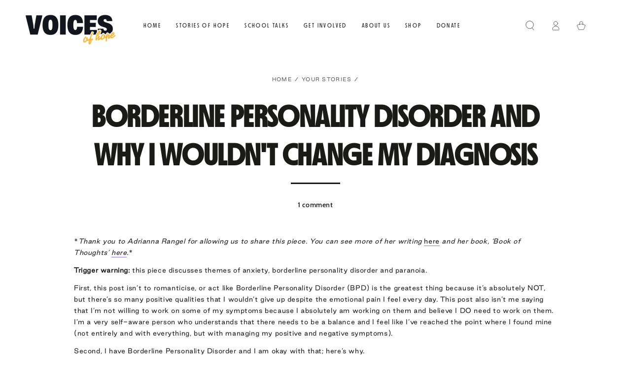

--- FILE ---
content_type: application/x-javascript; charset=utf-8
request_url: https://bundler.nice-team.net/app/shop/status/voices-of-hope-trust.myshopify.com.js?1768963974
body_size: 62
content:
var bundler_settings_updated='1642054711';